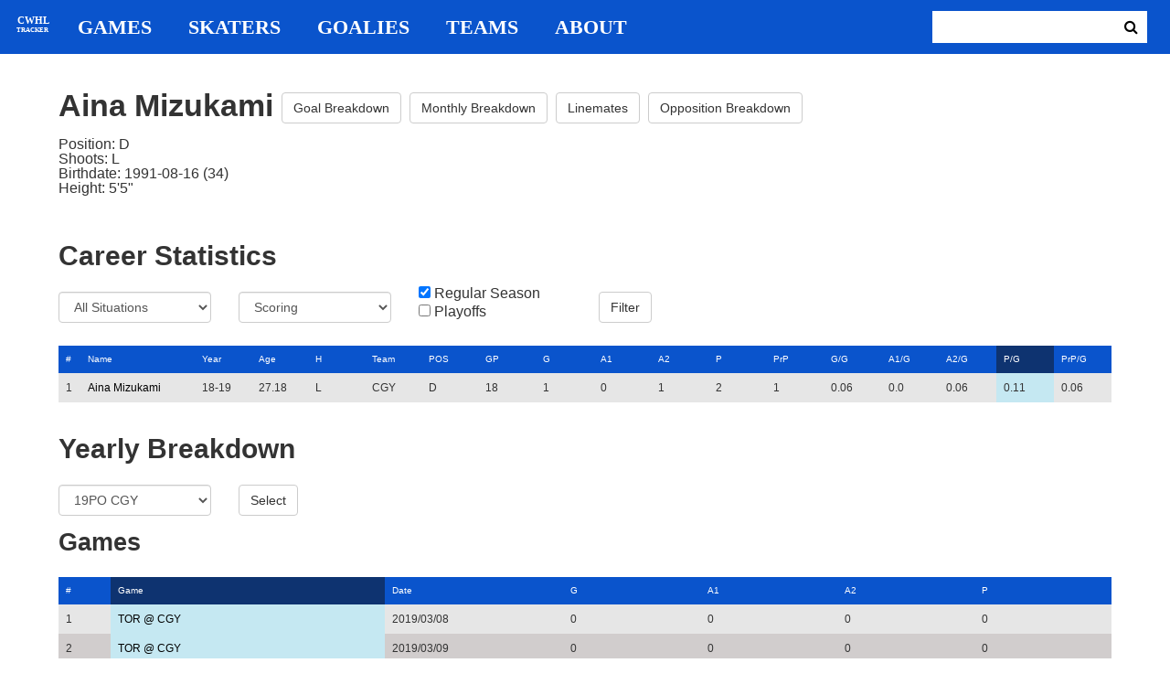

--- FILE ---
content_type: text/html; charset=utf-8
request_url: https://cwhl-tracker.herokuapp.com/players/726?column=points_pg&direction=desc&game_column=game_name&game_direction=asc&on_ice_column=game_date&on_ice_direction=desc&penalty_column=duration&penalty_direction=desc
body_size: 18929
content:
<!DOCTYPE html>
<html>
  <head>
      <!-- Global site tag (gtag.js) - Google Analytics -->
      <script async src="https://www.googletagmanager.com/gtag/js?id=UA-125940583-1"></script>
      <script>
        window.dataLayer = window.dataLayer || [];
        function gtag(){dataLayer.push(arguments);}
        gtag('js', new Date());

        gtag('config', 'UA-125940583-1');
      </script>

    <title>CWHL Tracker | Aina Mizukami</title>
    <link rel="shortcut icon" type="image/x-icon" href="/assets/favicon-bcbbeca94de2740672c9d4dcdefc5d9947abf2aae1de71bcd506932803118796.ico" />
    <meta name="viewport" content="width=device-width, initial-scale=1">
    <meta name="description" content="CWHL Tracker is a one stop website for your CWHL statistical needs.  We provide advanced filtering, rate stats, situational goal breakdowns and more!  AHL Tracker is truly the best way to consume advanced AHL stats.">
    <meta name="csrf-param" content="authenticity_token" />
<meta name="csrf-token" content="trWxJyxxoBjcsRsBSwaMwu+BBJc+NrttkRQOc4d1nm6NJlCCXoexRpw6h9djZyKlVPhWlL8cs5J3hK94fXo/1A==" />

    <link rel="stylesheet" media="all" href="/assets/application-2a291f0c64b9159501355acaac6801e23040a65368e1c581a4a39368394f4b55.css" data-turbolinks-track="reload" />
    <script src="/assets/application-47da151a36708e10f200455ad6825be6d97add755f530d48605613c30f5609ea.js" data-turbolinks-track="reload"></script>

  </head>

  <body>
	  <div class="site-container">

	  	<header class="header">
  <nav class="nav-container">
    <input type="checkbox" id="mobile-menu" class="mobile-menu-check">
    <label class="show-mobile-menu" for="mobile-menu">
      <i class="fa fa-bars"></i>
    </label>
    <a class="mobile-logo" href="/">
      <svg id="mobile-logo" width="45px" height="45px" viewBox="0 0 101 101" version="1.1" xmlns="http://www.w3.org/2000/svg" xmlns:xlink="http://www.w3.org/1999/xlink">
          <g id="mobile-Page-1" stroke="none" stroke-width="1" fill="none" fill-rule="evenodd">
            <g id="mobile-Group-3" transform="translate(5.000000, 5.000000)">
                <text id="mobile-CWHL" fill="#FFFFFF" font-family="Silom" font-size="24" font-weight="bold" line-spacing="16">
                    <tspan x="12" y="43">CWHL</tspan>
                </text>
                <text id="mobile-Tracker" fill="#FFFFFF" font-family="Silom" font-size="16" font-weight="bold" line-spacing="16">
                    <tspan x="13" y="62">Tracker</tspan>
                </text>
            </g>
          </g>
      </svg>
</a>    <div class="nav-links">
      <a class="header-logo" href="/">
        <svg id="logo" width="45px" height="45px" viewBox="0 0 101 101" version="1.1" xmlns="http://www.w3.org/2000/svg" xmlns:xlink="http://www.w3.org/1999/xlink">
            <g id="Page-1" stroke="none" stroke-width="1" fill="none" fill-rule="evenodd">
              <g id="Group-3" transform="translate(5.000000, 5.000000)">
                  <text id="CWHL" fill="#FFFFFF" font-family="Silom" font-size="24" font-weight="bold" line-spacing="16">
                      <tspan x="15" y="43">CWHL</tspan>
                  </text>
                  <text id="Tracker" fill="#FFFFFF" font-family="Silom" font-size="16" font-weight="bold" line-spacing="16">
                      <tspan x="13" y="62">Tracker</tspan>
                  </text>
              </g>
            </g>
        </svg>
</a>
      <a class="nav-link" href="/games">Games</a>
      <a class="nav-link" href="/skaters">Skaters</a>
      <a class="nav-link" href="/goalies">Goalies</a>
      <a class="nav-link" href="/teams">Teams</a>
      <a class="nav-link" href="/about">About</a>
    </div>

    <form class="nav-form" action="/search" accept-charset="UTF-8" method="get"><input name="utf8" type="hidden" value="&#x2713;" />
      <input type="text" name="search_bar" id="search_bar" class="nav-search" />
  		<button name="button" type="submit" class="search-button">
        <i class="fa fa-search"></i>
</button></form>
  </nav>
</header>


	  	<div class="content-container">
	  		<div class="player-info">
	<h1>
		Aina Mizukami
		<a class="btn btn-default" href="/players/726/goal_breakdown">Goal Breakdown</a>
		<a class="btn btn-default" href="/players/726/monthly_breakdown">Monthly Breakdown</a>
		<a class="btn btn-default" href="/players/726/linemates">Linemates</a>
		<a class="btn btn-default" href="/players/726/opposition_breakdown">Opposition Breakdown</a>
	</h1>
	<ul class="bio-list">
		<li>Position: D</li>
		<li>Shoots: L</li>
		<li>Birthdate: 1991-08-16 (34)</li>
		<li>Height: 5&#39;5&quot;</li>
	</ul>
</div>

<h2>Career Statistics</h2>
	<div class="player-show-statistics-form">
		<form action="/players/726" accept-charset="UTF-8" method="get"><input name="utf8" type="hidden" value="&#x2713;" />
			<div class="row">
				<div class="col-md-2">
					<select name="situation" id="situation" class="form-control"><option selected="selected" value="All Situations">All Situations</option>
<option value="Even Strength">Even Strength</option>
<option value="Powerplay">Powerplay</option>
<option value="Shorthanded">Shorthanded</option>
<option value="Penalty Shot">Penalty Shot</option>
<option value="Shootout">Shootout</option>
<option value="Empty Net">Empty Net</option></select>
				</div>
				<div class="col-md-2">
					<select name="report" id="report" class="form-control"><option selected="selected" value="Scoring">Scoring</option>
<option value="On Ice Breakdown">On Ice Breakdown</option>
<option value="Penalty Breakdown">Penalty Breakdown</option></select>
				</div>
				<div class="col-md-2">
					<input type="checkbox" name="regular" id="regular" value="true" checked="checked" />
					<label for="regular">Regular Season</label> <br>
					<input type="checkbox" name="playoffs" id="playoffs" value="true" />
					<label for="playoffs">Playoffs</label>
				</div>
				<div class="col-md-2"><input type="submit" name="commit" value="Filter" class="filter-button btn btn-default" id="player-filter" data-disable-with="Filter" /></div>
			</div>
</form>	</div>

<div class="table-scroll" id="player-profile-table">
	      <table class="table table-bordered">
  <thead>
    <tr>
      <th class="rank-th">#</th>
      <th class="name-th"><a class=" sort-link" data-remote="true" href="/players/726?column=last_name&amp;direction=asc&amp;game_column=game_name&amp;game_direction=asc&amp;on_ice_column=game_date&amp;on_ice_direction=desc&amp;penalty_column=duration&amp;penalty_direction=desc">Name</a></th>
      <th><a class=" sort-link" data-remote="true" href="/players/726?column=season_id&amp;direction=desc&amp;game_column=game_name&amp;game_direction=asc&amp;on_ice_column=game_date&amp;on_ice_direction=desc&amp;penalty_column=duration&amp;penalty_direction=desc">Year</a></th>
      <th><a class=" sort-link" data-remote="true" href="/players/726?column=season_age&amp;direction=desc&amp;game_column=game_name&amp;game_direction=asc&amp;on_ice_column=game_date&amp;on_ice_direction=desc&amp;penalty_column=duration&amp;penalty_direction=desc">Age</a></th>
      <th><a class=" sort-link" data-remote="true" href="/players/726?column=shoots&amp;direction=desc&amp;game_column=game_name&amp;game_direction=asc&amp;on_ice_column=game_date&amp;on_ice_direction=desc&amp;penalty_column=duration&amp;penalty_direction=desc">H</a></th>
      <th><a class=" sort-link" data-remote="true" href="/players/726?column=team_id&amp;direction=desc&amp;game_column=game_name&amp;game_direction=asc&amp;on_ice_column=game_date&amp;on_ice_direction=desc&amp;penalty_column=duration&amp;penalty_direction=desc">Team</a></th>
      <th><a class=" sort-link" data-remote="true" href="/players/726?column=position&amp;direction=desc&amp;game_column=game_name&amp;game_direction=asc&amp;on_ice_column=game_date&amp;on_ice_direction=desc&amp;penalty_column=duration&amp;penalty_direction=desc">POS</a></th>
      <th><a class=" sort-link" data-remote="true" href="/players/726?column=games_played&amp;direction=desc&amp;game_column=game_name&amp;game_direction=asc&amp;on_ice_column=game_date&amp;on_ice_direction=desc&amp;penalty_column=duration&amp;penalty_direction=desc">GP</a></th>
      <th><a class=" sort-link" data-remote="true" href="/players/726?column=goals&amp;direction=desc&amp;game_column=game_name&amp;game_direction=asc&amp;on_ice_column=game_date&amp;on_ice_direction=desc&amp;penalty_column=duration&amp;penalty_direction=desc">G</a></th>
      <th><a class=" sort-link" data-remote="true" href="/players/726?column=a1&amp;direction=desc&amp;game_column=game_name&amp;game_direction=asc&amp;on_ice_column=game_date&amp;on_ice_direction=desc&amp;penalty_column=duration&amp;penalty_direction=desc">A1</a></th>
      <th><a class=" sort-link" data-remote="true" href="/players/726?column=a2&amp;direction=desc&amp;game_column=game_name&amp;game_direction=asc&amp;on_ice_column=game_date&amp;on_ice_direction=desc&amp;penalty_column=duration&amp;penalty_direction=desc">A2</a></th>
      <th><a class=" sort-link" data-remote="true" href="/players/726?column=points&amp;direction=desc&amp;game_column=game_name&amp;game_direction=asc&amp;on_ice_column=game_date&amp;on_ice_direction=desc&amp;penalty_column=duration&amp;penalty_direction=desc">P</a></th>
      <th><a class=" sort-link" data-remote="true" href="/players/726?column=pr_points&amp;direction=desc&amp;game_column=game_name&amp;game_direction=asc&amp;on_ice_column=game_date&amp;on_ice_direction=desc&amp;penalty_column=duration&amp;penalty_direction=desc">PrP</a></th>
      <th><a class=" sort-link" data-remote="true" href="/players/726?column=goals_pg&amp;direction=desc&amp;game_column=game_name&amp;game_direction=asc&amp;on_ice_column=game_date&amp;on_ice_direction=desc&amp;penalty_column=duration&amp;penalty_direction=desc">G/G</a></th>
      <th><a class=" sort-link" data-remote="true" href="/players/726?column=a1_pg&amp;direction=desc&amp;game_column=game_name&amp;game_direction=asc&amp;on_ice_column=game_date&amp;on_ice_direction=desc&amp;penalty_column=duration&amp;penalty_direction=desc">A1/G</a></th>
      <th><a class=" sort-link" data-remote="true" href="/players/726?column=a2_pg&amp;direction=desc&amp;game_column=game_name&amp;game_direction=asc&amp;on_ice_column=game_date&amp;on_ice_direction=desc&amp;penalty_column=duration&amp;penalty_direction=desc">A2/G</a></th>
      <th><a class="active-link sort-link" data-remote="true" href="/players/726?column=points_pg&amp;direction=asc&amp;game_column=game_name&amp;game_direction=asc&amp;on_ice_column=game_date&amp;on_ice_direction=desc&amp;penalty_column=duration&amp;penalty_direction=desc">P/G</a></th>
      <th><a class=" sort-link" data-remote="true" href="/players/726?column=pr_points_pg&amp;direction=desc&amp;game_column=game_name&amp;game_direction=asc&amp;on_ice_column=game_date&amp;on_ice_direction=desc&amp;penalty_column=duration&amp;penalty_direction=desc">PrP/G</a></th>
    </tr>
  </thead>
  <tbody>
      <tr>
        <td class="rank-tb">1</td>
        <td class="name-tb"><a href="/players/726">Aina Mizukami</a></td>
        <td>18-19</td>
        <td>27.18</td>
        <td>L</td>
        <td>CGY</td>
        <td>D</td>
        <td>18</td>
        <td>1</td>
        <td>0</td>
        <td>1</td>
        <td>2</td>
        <td>1</td>
        <td>0.06</td>
        <td>0.0</td>
        <td>0.06</td>
        <td>0.11</td>
        <td>0.06</td>
      </tr>
  </tbody>
</table>




</div>

<h2>Yearly Breakdown</h2>
<div class="game-by-game-form">
	<form action="/players/726" accept-charset="UTF-8" method="get"><input name="utf8" type="hidden" value="&#x2713;" />
		<div class="row">
			<div class="col-md-2"><select name="season" id="season" class="form-control"><option selected="selected" value="27">19PO CGY</option>
<option value="22">18-19 CGY</option></select></div>
			<div class="col-md-1"><input type="submit" name="commit" value="Select" class="year-filter-button btn btn-default" data-disable-with="Select" /></div>
		</div>
</form></div>

<h3>Games</h3>
<div class="table-scroll player-game-breakdown" id="player-game-breakdown">
	  <table class="table table-bordered">
  <thead>
    <tr>
      <th class="rank-th">#</th>
      <th class="name-th"><a class="active-link sort-link" data-remote="true" href="/players/726?column=points_pg&amp;direction=desc&amp;game_column=game_name&amp;game_direction=desc&amp;on_ice_column=game_date&amp;on_ice_direction=desc&amp;penalty_column=duration&amp;penalty_direction=desc">Game</a></th>
      <th><a class=" sort-link" data-remote="true" href="/players/726?column=points_pg&amp;direction=desc&amp;game_column=game_date&amp;game_direction=desc&amp;on_ice_column=game_date&amp;on_ice_direction=desc&amp;penalty_column=duration&amp;penalty_direction=desc">Date</a></th>
      <th><a class=" sort-link" data-remote="true" href="/players/726?column=points_pg&amp;direction=desc&amp;game_column=goals&amp;game_direction=desc&amp;on_ice_column=game_date&amp;on_ice_direction=desc&amp;penalty_column=duration&amp;penalty_direction=desc">G</a></th>
      <th><a class=" sort-link" data-remote="true" href="/players/726?column=points_pg&amp;direction=desc&amp;game_column=a1&amp;game_direction=desc&amp;on_ice_column=game_date&amp;on_ice_direction=desc&amp;penalty_column=duration&amp;penalty_direction=desc">A1</a></th>
      <th><a class=" sort-link" data-remote="true" href="/players/726?column=points_pg&amp;direction=desc&amp;game_column=a2&amp;game_direction=desc&amp;on_ice_column=game_date&amp;on_ice_direction=desc&amp;penalty_column=duration&amp;penalty_direction=desc">A2</a></th>
      <th><a class=" sort-link" data-remote="true" href="/players/726?column=points_pg&amp;direction=desc&amp;game_column=points&amp;game_direction=desc&amp;on_ice_column=game_date&amp;on_ice_direction=desc&amp;penalty_column=duration&amp;penalty_direction=desc">P</a></th>
    </tr>
  </thead>
  <tbody>
      <tr>
        <td class="rank-tb">1</td>
        <td class="name-tb"><a href="/games/794">TOR @ CGY</a></td>
        <td>2019/03/08</td>
        <td>0</td>
        <td>0</td>
        <td>0</td>
        <td>0</td>
      </tr>
      <tr>
        <td class="rank-tb">2</td>
        <td class="name-tb"><a href="/games/795">TOR @ CGY</a></td>
        <td>2019/03/09</td>
        <td>0</td>
        <td>0</td>
        <td>0</td>
        <td>0</td>
      </tr>
      <tr>
        <td class="rank-tb">3</td>
        <td class="name-tb"><a href="/games/796">TOR @ CGY</a></td>
        <td>2019/03/10</td>
        <td>0</td>
        <td>0</td>
        <td>0</td>
        <td>0</td>
      </tr>
  </tbody>
</table>


</div>

<h3>Penalties</h3>
<div class="table-scroll player-penalty-breakdown" id="player-penalty-breakdown">
	<table class="table table-bordered">
  <thead>
    <tr>
      <th class="rank-th">#</th>
      <th class="name-th"><a class=" sort-link" data-remote="true" href="/players/726?column=points_pg&amp;direction=desc&amp;game_column=game_name&amp;game_direction=asc&amp;on_ice_column=game_date&amp;on_ice_direction=desc&amp;penalty_column=game_name&amp;penalty_direction=desc">Game</a></th>
      <th><a class=" sort-link" data-remote="true" href="/players/726?column=points_pg&amp;direction=desc&amp;game_column=game_name&amp;game_direction=asc&amp;on_ice_column=game_date&amp;on_ice_direction=desc&amp;penalty_column=game_date&amp;penalty_direction=desc">Date</a></th>
      <th><a class=" sort-link" data-remote="true" href="/players/726?column=points_pg&amp;direction=desc&amp;game_column=game_name&amp;game_direction=asc&amp;on_ice_column=game_date&amp;on_ice_direction=desc&amp;penalty_column=description&amp;penalty_direction=desc">Description</a></th>
      <th><a class="active-link sort-link" data-remote="true" href="/players/726?column=points_pg&amp;direction=desc&amp;game_column=game_name&amp;game_direction=asc&amp;on_ice_column=game_date&amp;on_ice_direction=desc&amp;penalty_column=duration&amp;penalty_direction=asc">Duration</a></th>
    </tr>
  </thead>
  <tbody>
      <tr>
        <td class="rank-tb">1</td>
        <td class="name-tb"><a href="/games/795">TOR @ CGY</a></td>
        <td>03/09/2019</td>
        <td>Hooking</td>
        <td>2:00</td>
      </tr>
  </tbody>
</table>

</div>

	<h3>On Ice Goal Events</h3>
	<div class="table-scroll player-on-ice-events" id="player-on-ice-events">
		<table class="table table-bordered">
  <thead>
    <tr>
      <th class="rank-th">#</th>
      <th class="name-th"><a class=" sort-link" data-remote="true" href="/players/726?column=points_pg&amp;direction=desc&amp;game_column=game_name&amp;game_direction=asc&amp;on_ice_column=game_id&amp;on_ice_direction=desc&amp;penalty_column=duration&amp;penalty_direction=desc">GameID</a></th>
      <th><a class="active-link sort-link" data-remote="true" href="/players/726?column=points_pg&amp;direction=desc&amp;game_column=game_name&amp;game_direction=asc&amp;on_ice_column=game_date&amp;on_ice_direction=asc&amp;penalty_column=duration&amp;penalty_direction=desc">Date</a></th>
      <th><a class=" sort-link" data-remote="true" href="/players/726?column=points_pg&amp;direction=desc&amp;game_column=game_name&amp;game_direction=asc&amp;on_ice_column=on_scoring_team&amp;on_ice_direction=desc&amp;penalty_column=duration&amp;penalty_direction=desc">Result</a></th>
      <th><a class=" sort-link" data-remote="true" href="/players/726?column=points_pg&amp;direction=desc&amp;game_column=game_name&amp;game_direction=asc&amp;on_ice_column=period&amp;on_ice_direction=desc&amp;penalty_column=duration&amp;penalty_direction=desc">Period</a></th>
      <th><a class=" sort-link" data-remote="true" href="/players/726?column=points_pg&amp;direction=desc&amp;game_column=game_name&amp;game_direction=asc&amp;on_ice_column=time&amp;on_ice_direction=desc&amp;penalty_column=duration&amp;penalty_direction=desc">Time</a></th>
      <th><a class=" sort-link" data-remote="true" href="/players/726?column=points_pg&amp;direction=desc&amp;game_column=game_name&amp;game_direction=asc&amp;on_ice_column=teammate_count&amp;on_ice_direction=desc&amp;penalty_column=duration&amp;penalty_direction=desc">Teammates</a></th>
      <th><a class=" sort-link" data-remote="true" href="/players/726?column=points_pg&amp;direction=desc&amp;game_column=game_name&amp;game_direction=asc&amp;on_ice_column=opposing_skaters_count&amp;on_ice_direction=desc&amp;penalty_column=duration&amp;penalty_direction=desc">Opponents</a></th>
    </tr>
  </thead>
  <tbody>
      <tr>
        <td class="rank-tb">1</td>
        <td class="name-tb"><a href="/games/795">TOR @ CGY</a></td>
        <td>03/09/2019</td>
        <td>GF</td>
        <td>3</td>
        <td>13:46</td>
        <td>5</td>
        <td>5</td>
      </tr>
  </tbody>
</table>

	</div>

	  	</div>

	  	<footer class="footer">
	  		CWHL Tracker &copy; Jeff Craig 2018
	  	</footer>
    </div>
  </body>
</html>
